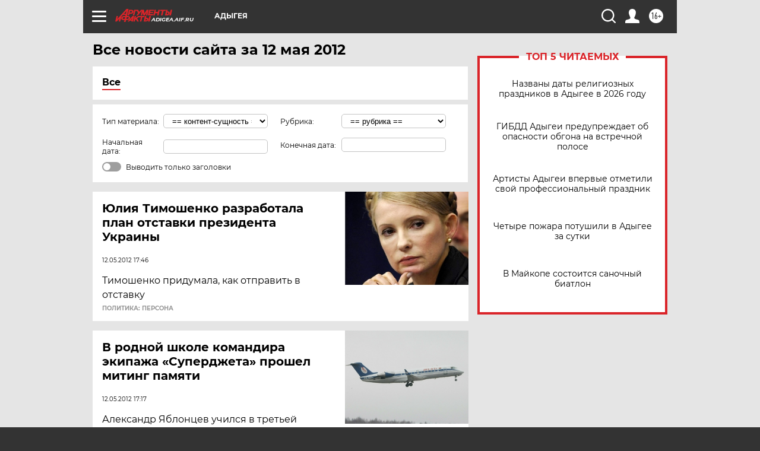

--- FILE ---
content_type: text/html; charset=UTF-8
request_url: https://adigea.aif.ru/all/2012-05-12
body_size: 19029
content:
<!DOCTYPE html>
<!--[if IE 8]><html class="ie8"> <![endif]-->
<!--[if gt IE 8]><!--><html lang="ru"> <!--<![endif]-->
<head>
    <!-- created_at 18-01-2026 14:09:11 -->
    <script>
        window.isIndexPage = 0;
        window.isMobileBrowser = 0;
        window.disableSidebarCut = 1;
        window.bannerDebugMode = 0;
    </script>

                
                                    <meta http-equiv="Content-Type" content="text/html; charset=utf-8" >
<meta name="format-detection" content="telephone=no" >
<meta name="viewport" content="width=device-width, user-scalable=no, initial-scale=1.0, maximum-scale=1.0, minimum-scale=1.0" >
<meta http-equiv="X-UA-Compatible" content="IE=edge,chrome=1" >
<meta name="HandheldFriendly" content="true" >
<meta name="format-detection" content="telephone=no" >
<meta name="theme-color" content="#ffffff" >
<meta name="description" content="Самые актуальные и последние новости Майкопа и республики Адыгея за 12 Мая 2012 на сайте Аргументы и Факты. Будьте в курсе главных свежих новостных событий, фото и видео репортажей." >
<meta name="facebook-domain-verification" content="jiqbwww7rrqnwzjkizob7wrpmgmwq3" >
        <title>Все последние новости Майкопа и республики Адыгея за 12 Мая 2012 | Аргументы и Факты</title>    <link rel="shortcut icon" type="image/x-icon" href="/favicon.ico" />
    <link rel="icon" type="image/svg+xml" href="/favicon.svg">
    
    <link rel="preload" href="/redesign2018/fonts/montserrat-v15-latin-ext_latin_cyrillic-ext_cyrillic-regular.woff2" as="font" type="font/woff2" crossorigin>
    <link rel="preload" href="/redesign2018/fonts/montserrat-v15-latin-ext_latin_cyrillic-ext_cyrillic-italic.woff2" as="font" type="font/woff2" crossorigin>
    <link rel="preload" href="/redesign2018/fonts/montserrat-v15-latin-ext_latin_cyrillic-ext_cyrillic-700.woff2" as="font" type="font/woff2" crossorigin>
    <link rel="preload" href="/redesign2018/fonts/montserrat-v15-latin-ext_latin_cyrillic-ext_cyrillic-700italic.woff2" as="font" type="font/woff2" crossorigin>
    <link rel="preload" href="/redesign2018/fonts/montserrat-v15-latin-ext_latin_cyrillic-ext_cyrillic-800.woff2" as="font" type="font/woff2" crossorigin>
    <link href="https://adigea.aif.ru/all/2012-05-12" rel="canonical" >
<link href="https://adigea.aif.ru/redesign2018/css/style.css?6c0" media="all" rel="stylesheet" type="text/css" >
<link href="https://adigea.aif.ru/img/icon/apple_touch_icon_57x57.png?6c0" rel="apple-touch-icon" sizes="57x57" >
<link href="https://adigea.aif.ru/img/icon/apple_touch_icon_114x114.png?6c0" rel="apple-touch-icon" sizes="114x114" >
<link href="https://adigea.aif.ru/img/icon/apple_touch_icon_72x72.png?6c0" rel="apple-touch-icon" sizes="72x72" >
<link href="https://adigea.aif.ru/img/icon/apple_touch_icon_144x144.png?6c0" rel="apple-touch-icon" sizes="144x144" >
<link href="https://adigea.aif.ru/img/icon/apple-touch-icon.png?6c0" rel="apple-touch-icon" sizes="180x180" >
<link href="https://adigea.aif.ru/img/icon/favicon-32x32.png?6c0" rel="icon" type="image/png" sizes="32x32" >
<link href="https://adigea.aif.ru/img/icon/favicon-16x16.png?6c0" rel="icon" type="image/png" sizes="16x16" >
<link href="https://adigea.aif.ru/img/manifest.json?6c0" rel="manifest" >
<link href="https://adigea.aif.ru/img/safari-pinned-tab.svg?6c0" rel="mask-icon" color="#d55b5b" >
<link href="https://adigea.aif.ru/resources/front/vendor/jquery-ui/jquery-ui.css?6c0" media="" rel="stylesheet" type="text/css" >
<link href="https://ads.betweendigital.com" rel="preconnect" crossorigin="" >
        <script type="text/javascript">
    //<!--
    var isRedesignPage = true;    //-->
</script>
<script type="text/javascript" src="https://adigea.aif.ru/js/output/jquery.min.js?6c0"></script>
<script type="text/javascript" src="https://adigea.aif.ru/js/output/header_scripts.js?6c0"></script>
<script type="text/javascript">
    //<!--
    var _sf_startpt=(new Date()).getTime()    //-->
</script>
<script type="text/javascript" src="https://adigea.aif.ru/resources/front/vendor/jquery-ui/jquery-ui.min.js?6c0"></script>
<script type="text/javascript" src="https://adigea.aif.ru/resources/front/vendor/jquery-ui/i18n/jquery.ui.datepicker-ru.js?6c0"></script>
<script type="text/javascript" src="https://yastatic.net/s3/passport-sdk/autofill/v1/sdk-suggest-with-polyfills-latest.js?6c0"></script>
<script type="text/javascript">
    //<!--
    window.YandexAuthParams = {"oauthQueryParams":{"client_id":"b104434ccf5a4638bdfe8a9101264f3c","response_type":"code","redirect_uri":"https:\/\/aif.ru\/oauth\/yandex\/callback"},"tokenPageOrigin":"https:\/\/aif.ru"};    //-->
</script>
<script type="text/javascript">
    //<!--
    function AdFox_getWindowSize() {
    var winWidth,winHeight;
	if( typeof( window.innerWidth ) == 'number' ) {
		//Non-IE
		winWidth = window.innerWidth;
		winHeight = window.innerHeight;
	} else if( document.documentElement && ( document.documentElement.clientWidth || document.documentElement.clientHeight ) ) {
		//IE 6+ in 'standards compliant mode'
		winWidth = document.documentElement.clientWidth;
		winHeight = document.documentElement.clientHeight;
	} else if( document.body && ( document.body.clientWidth || document.body.clientHeight ) ) {
		//IE 4 compatible
		winWidth = document.body.clientWidth;
		winHeight = document.body.clientHeight;
	}
	return {"width":winWidth, "height":winHeight};
}//END function AdFox_getWindowSize

function AdFox_getElementPosition(elemId){
    var elem;
    
    if (document.getElementById) {
		elem = document.getElementById(elemId);
	}
	else if (document.layers) {
		elem = document.elemId;
	}
	else if (document.all) {
		elem = document.all.elemId;
	}
    var w = elem.offsetWidth;
    var h = elem.offsetHeight;	
    var l = 0;
    var t = 0;
	
    while (elem)
    {
        l += elem.offsetLeft;
        t += elem.offsetTop;
        elem = elem.offsetParent;
    }

    return {"left":l, "top":t, "width":w, "height":h};
} //END function AdFox_getElementPosition

function AdFox_getBodyScrollTop(){
	return self.pageYOffset || (document.documentElement && document.documentElement.scrollTop) || (document.body && document.body.scrollTop);
} //END function AdFox_getBodyScrollTop

function AdFox_getBodyScrollLeft(){
	return self.pageXOffset || (document.documentElement && document.documentElement.scrollLeft) || (document.body && document.body.scrollLeft);
}//END function AdFox_getBodyScrollLeft

function AdFox_Scroll(elemId,elemSrc){
   var winPos = AdFox_getWindowSize();
   var winWidth = winPos.width;
   var winHeight = winPos.height;
   var scrollY = AdFox_getBodyScrollTop();
   var scrollX =  AdFox_getBodyScrollLeft();
   var divId = 'AdFox_banner_'+elemId;
   var ltwhPos = AdFox_getElementPosition(divId);
   var lPos = ltwhPos.left;
   var tPos = ltwhPos.top;

   if(scrollY+winHeight+5 >= tPos && scrollX+winWidth+5 >= lPos){
      AdFox_getCodeScript(1,elemId,elemSrc);
	  }else{
	     setTimeout('AdFox_Scroll('+elemId+',"'+elemSrc+'");',100);
	  }
}//End function AdFox_Scroll    //-->
</script>
<script type="text/javascript">
    //<!--
    function AdFox_SetLayerVis(spritename,state){
   document.getElementById(spritename).style.visibility=state;
}

function AdFox_Open(AF_id){
   AdFox_SetLayerVis('AdFox_DivBaseFlash_'+AF_id, "hidden");
   AdFox_SetLayerVis('AdFox_DivOverFlash_'+AF_id, "visible");
}

function AdFox_Close(AF_id){
   AdFox_SetLayerVis('AdFox_DivOverFlash_'+AF_id, "hidden");
   AdFox_SetLayerVis('AdFox_DivBaseFlash_'+AF_id, "visible");
}

function AdFox_getCodeScript(AF_n,AF_id,AF_src){
   var AF_doc;
   if(AF_n<10){
      try{
	     if(document.all && !window.opera){
		    AF_doc = window.frames['AdFox_iframe_'+AF_id].document;
			}else if(document.getElementById){
			         AF_doc = document.getElementById('AdFox_iframe_'+AF_id).contentDocument;
					 }
		 }catch(e){}
    if(AF_doc){
	   AF_doc.write('<scr'+'ipt type="text/javascript" src="'+AF_src+'"><\/scr'+'ipt>');
	   }else{
	      setTimeout('AdFox_getCodeScript('+(++AF_n)+','+AF_id+',"'+AF_src+'");', 100);
		  }
		  }
}

function adfoxSdvigContent(banID, flashWidth, flashHeight){
	var obj = document.getElementById('adfoxBanner'+banID).style;
	if (flashWidth == '100%') obj.width = flashWidth;
	    else obj.width = flashWidth + "px";
	if (flashHeight == '100%') obj.height = flashHeight;
	    else obj.height = flashHeight + "px";
}

function adfoxVisibilityFlash(banName, flashWidth, flashHeight){
    	var obj = document.getElementById(banName).style;
	if (flashWidth == '100%') obj.width = flashWidth;
	    else obj.width = flashWidth + "px";
	if (flashHeight == '100%') obj.height = flashHeight;
	    else obj.height = flashHeight + "px";
}

function adfoxStart(banID, FirShowFlNum, constVisFlashFir, sdvigContent, flash1Width, flash1Height, flash2Width, flash2Height){
	if (FirShowFlNum == 1) adfoxVisibilityFlash('adfoxFlash1'+banID, flash1Width, flash1Height);
	    else if (FirShowFlNum == 2) {
		    adfoxVisibilityFlash('adfoxFlash2'+banID, flash2Width, flash2Height);
	        if (constVisFlashFir == 'yes') adfoxVisibilityFlash('adfoxFlash1'+banID, flash1Width, flash1Height);
		    if (sdvigContent == 'yes') adfoxSdvigContent(banID, flash2Width, flash2Height);
		        else adfoxSdvigContent(banID, flash1Width, flash1Height);
	}
}

function adfoxOpen(banID, constVisFlashFir, sdvigContent, flash2Width, flash2Height){
	var aEventOpenClose = new Image();
	var obj = document.getElementById("aEventOpen"+banID);
	if (obj) aEventOpenClose.src =  obj.title+'&rand='+Math.random()*1000000+'&prb='+Math.random()*1000000;
	adfoxVisibilityFlash('adfoxFlash2'+banID, flash2Width, flash2Height);
	if (constVisFlashFir != 'yes') adfoxVisibilityFlash('adfoxFlash1'+banID, 1, 1);
	if (sdvigContent == 'yes') adfoxSdvigContent(banID, flash2Width, flash2Height);
}


function adfoxClose(banID, constVisFlashFir, sdvigContent, flash1Width, flash1Height){
	var aEventOpenClose = new Image();
	var obj = document.getElementById("aEventClose"+banID);
	if (obj) aEventOpenClose.src =  obj.title+'&rand='+Math.random()*1000000+'&prb='+Math.random()*1000000;
	adfoxVisibilityFlash('adfoxFlash2'+banID, 1, 1);
	if (constVisFlashFir != 'yes') adfoxVisibilityFlash('adfoxFlash1'+banID, flash1Width, flash1Height);
	if (sdvigContent == 'yes') adfoxSdvigContent(banID, flash1Width, flash1Height);
}    //-->
</script>
<script type="text/javascript" async="true" src="https://yandex.ru/ads/system/header-bidding.js?6c0"></script>
<script type="text/javascript" src="https://ad.mail.ru/static/sync-loader.js?6c0"></script>
<script type="text/javascript" async="true" src="https://cdn.skcrtxr.com/roxot-wrapper/js/roxot-manager.js?pid=42c21743-edce-4460-a03e-02dbaef8f162"></script>
<script type="text/javascript" src="https://cdn-rtb.sape.ru/js/uids.js?6c0"></script>
<script type="text/javascript">
    //<!--
        var adfoxBiddersMap = {
    "betweenDigital": "816043",
 "mediasniper": "2218745",
    "myTarget": "810102",
 "buzzoola": "1096246",
 "adfox_roden-media": "3373170",
    "videonow": "2966090", 
 "adfox_adsmart": "1463295",
  "Gnezdo": "3123512",
    "roxot": "3196121",
 "astralab": "2486209",
  "getintent": "3186204",
 "sape": "2758269",
 "adwile": "2733112",
 "hybrid": "2809332"
};
var syncid = window.rb_sync.id;
	  var biddersCpmAdjustmentMap = {
      'adfox_adsmart': 0.6,
	  'Gnezdo': 0.8,
	  'adwile': 0.8
  };

if (window.innerWidth >= 1024) {
var adUnits = [{
        "code": "adfox_153825256063495017",
  "sizes": [[300, 600], [240,400]],
        "bids": [{
                "bidder": "betweenDigital",
                "params": {
                    "placementId": "3235886"
                }
            },{
                "bidder": "myTarget",
                "params": {
                    "placementId": "555209",
"sendTargetRef": "true",
"additional": {
"fpid": syncid
}			
                }
            },{
                "bidder": "hybrid",
                "params": {
                    "placementId": "6582bbf77bc72f59c8b22f65"
                }
            },{
                "bidder": "buzzoola",
                "params": {
                    "placementId": "1252803"
                }
            },{
                "bidder": "videonow",
                "params": {
                    "placementId": "8503533"
                }
            },{
                    "bidder": "adfox_adsmart",
                    "params": {
						p1: 'cqguf',
						p2: 'hhro'
					}
            },{
                    "bidder": "roxot",
                    "params": {
						placementId: '2027d57b-1cff-4693-9a3c-7fe57b3bcd1f',
						sendTargetRef: true
					}
            },{
                    "bidder": "mediasniper",
                    "params": {
						"placementId": "4417"
					}
            },{
                    "bidder": "Gnezdo",
                    "params": {
						"placementId": "354318"
					}
            },{
                    "bidder": "getintent",
                    "params": {
						"placementId": "215_V_aif.ru_D_Top_300x600"
					}
            },{
                    "bidder": "adfox_roden-media",
                    "params": {
						p1: "dilmj",
						p2: "emwl"
					}
            },{
                    "bidder": "astralab",
                    "params": {
						"placementId": "642ad3a28528b410c4990932"
					}
            }
        ]
    },{
        "code": "adfox_150719646019463024",
		"sizes": [[640,480], [640,360]],
        "bids": [{
                "bidder": "adfox_adsmart",
                    "params": {
						p1: 'cmqsb',
						p2: 'ul'
					}
            },{
                "bidder": "sape",
                "params": {
                    "placementId": "872427",
					additional: {
                       sapeFpUids: window.sapeRrbFpUids || []
                   }				
                }
            },{
                "bidder": "roxot",
                "params": {
                    placementId: '2b61dd56-9c9f-4c45-a5f5-98dd5234b8a1',
					sendTargetRef: true
                }
            },{
                "bidder": "getintent",
                "params": {
                    "placementId": "215_V_aif.ru_D_AfterArticle_640х480"
                }
            }
        ]
    },{
        "code": "adfox_149010055036832877",
		"sizes": [[970,250]],
		"bids": [{
                    "bidder": "adfox_roden-media",
                    "params": {
						p1: 'dilmi',
						p2: 'hfln'
					}
            },{
                    "bidder": "buzzoola",
                    "params": {
						"placementId": "1252804"
					}
            },{
                    "bidder": "getintent",
                    "params": {
						"placementId": "215_V_aif.ru_D_Billboard_970x250"
					}
            },{
                "bidder": "astralab",
                "params": {
                    "placementId": "67bf071f4e6965fa7b30fea3"
                }
            },{
                    "bidder": "hybrid",
                    "params": {
						"placementId": "6582bbf77bc72f59c8b22f66"
					}
            },{
                    "bidder": "myTarget",
                    "params": {
						"placementId": "1462991",
"sendTargetRef": "true",
"additional": {
"fpid": syncid
}			
					}
            }			           
        ]        
    },{
        "code": "adfox_149874332414246474",
		"sizes": [[640,360], [300,250], [640,480]],
		"codeType": "combo",
		"bids": [{
                "bidder": "mediasniper",
                "params": {
                    "placementId": "4419"
                }
            },{
                "bidder": "buzzoola",
                "params": {
                    "placementId": "1220692"
                }
            },{
                "bidder": "astralab",
                "params": {
                    "placementId": "66fd25eab13381b469ae4b39"
                }
            },
			{
                    "bidder": "betweenDigital",
                    "params": {
						"placementId": "4502825"
					}
            }
			           
        ]        
    },{
        "code": "adfox_149848658878716687",
		"sizes": [[300,600], [240,400]],
        "bids": [{
                "bidder": "betweenDigital",
                "params": {
                    "placementId": "3377360"
                }
            },{
                "bidder": "roxot",
                "params": {
                    placementId: 'fdaba944-bdaa-4c63-9dd3-af12fc6afbf8',
					sendTargetRef: true
                }
            },{
                "bidder": "sape",
                "params": {
                    "placementId": "872425",
					additional: {
                       sapeFpUids: window.sapeRrbFpUids || []
                   }
                }
            },{
                "bidder": "adwile",
                "params": {
                    "placementId": "27990"
                }
            }
        ]        
    }
],
	syncPixels = [{
    bidder: 'hybrid',
    pixels: [
    "https://www.tns-counter.ru/V13a****idsh_ad/ru/CP1251/tmsec=idsh_dis/",
    "https://www.tns-counter.ru/V13a****idsh_vid/ru/CP1251/tmsec=idsh_aifru-hbrdis/",
    "https://mc.yandex.ru/watch/66716692?page-url=aifru%3Futm_source=dis_hybrid_default%26utm_medium=%26utm_campaign=%26utm_content=%26utm_term=&page-ref="+window.location.href
]
  }
  ];
} else if (window.innerWidth < 1024) {
var adUnits = [{
        "code": "adfox_14987283079885683",
		"sizes": [[300,250], [300,240]],
        "bids": [{
                "bidder": "betweenDigital",
                "params": {
                    "placementId": "2492448"
                }
            },{
                "bidder": "myTarget",
                "params": {
                    "placementId": "226830",
"sendTargetRef": "true",
"additional": {
"fpid": syncid
}			
                }
            },{
                "bidder": "hybrid",
                "params": {
                    "placementId": "6582bbf77bc72f59c8b22f64"
                }
            },{
                "bidder": "mediasniper",
                "params": {
                    "placementId": "4418"
                }
            },{
                "bidder": "buzzoola",
                "params": {
                    "placementId": "563787"
                }
            },{
                "bidder": "roxot",
                "params": {
                    placementId: '20bce8ad-3a5e-435a-964f-47be17e201cf',
					sendTargetRef: true
                }
            },{
                "bidder": "videonow",
                "params": {
                    "placementId": "2577490"
                }
            },{
                "bidder": "adfox_adsmart",
                    "params": {
						p1: 'cqmbg',
						p2: 'ul'
					}
            },{
                    "bidder": "Gnezdo",
                    "params": {
						"placementId": "354316"
					}
            },{
                    "bidder": "getintent",
                    "params": {
						"placementId": "215_V_aif.ru_M_Top_300x250"
					}
            },{
                    "bidder": "adfox_roden-media",
                    "params": {
						p1: "dilmx",
						p2: "hbts"
					}
            },{
                "bidder": "astralab",
                "params": {
                    "placementId": "642ad47d8528b410c4990933"
                }
            }			
        ]        
    },{
        "code": "adfox_153545578261291257",
		"bids": [{
                    "bidder": "sape",
                    "params": {
						"placementId": "872426",
					additional: {
                       sapeFpUids: window.sapeRrbFpUids || []
                   }
					}
            },{
                    "bidder": "roxot",
                    "params": {
						placementId: 'eb2ebb9c-1e7e-4c80-bef7-1e93debf197c',
						sendTargetRef: true
					}
            }
			           
        ]        
    },{
        "code": "adfox_165346609120174064",
		"sizes": [[320,100]],
		"bids": [            
            		{
                    "bidder": "buzzoola",
                    "params": {
						"placementId": "1252806"
					}
            },{
                    "bidder": "getintent",
                    "params": {
						"placementId": "215_V_aif.ru_M_FloorAd_320x100"
					}
            }
			           
        ]        
    },{
        "code": "adfox_155956315896226671",
		"bids": [            
            		{
                    "bidder": "buzzoola",
                    "params": {
						"placementId": "1252805"
					}
            },{
                    "bidder": "sape",
                    "params": {
						"placementId": "887956",
					additional: {
                       sapeFpUids: window.sapeRrbFpUids || []
                   }
					}
            },{
                    "bidder": "myTarget",
                    "params": {
						"placementId": "821424",
"sendTargetRef": "true",
"additional": {
"fpid": syncid
}			
					}
            }
			           
        ]        
    },{
        "code": "adfox_149874332414246474",
		"sizes": [[640,360], [300,250], [640,480]],
		"codeType": "combo",
		"bids": [{
                "bidder": "adfox_roden-media",
                "params": {
					p1: 'dilmk',
					p2: 'hfiu'
				}
            },{
                "bidder": "mediasniper",
                "params": {
                    "placementId": "4419"
                }
            },{
                "bidder": "roxot",
                "params": {
                    placementId: 'ba25b33d-cd61-4c90-8035-ea7d66f011c6',
					sendTargetRef: true
                }
            },{
                "bidder": "adwile",
                "params": {
                    "placementId": "27991"
                }
            },{
                    "bidder": "Gnezdo",
                    "params": {
						"placementId": "354317"
					}
            },{
                    "bidder": "getintent",
                    "params": {
						"placementId": "215_V_aif.ru_M_Comboblock_300x250"
					}
            },{
                    "bidder": "astralab",
                    "params": {
						"placementId": "66fd260fb13381b469ae4b3f"
					}
            },{
                    "bidder": "betweenDigital",
                    "params": {
						"placementId": "4502825"
					}
            }
			]        
    }
],
	syncPixels = [
  {
    bidder: 'hybrid',
    pixels: [
    "https://www.tns-counter.ru/V13a****idsh_ad/ru/CP1251/tmsec=idsh_mob/",
    "https://www.tns-counter.ru/V13a****idsh_vid/ru/CP1251/tmsec=idsh_aifru-hbrmob/",
    "https://mc.yandex.ru/watch/66716692?page-url=aifru%3Futm_source=mob_hybrid_default%26utm_medium=%26utm_campaign=%26utm_content=%26utm_term=&page-ref="+window.location.href
]
  }
  ];
}
var userTimeout = 1500;
window.YaHeaderBiddingSettings = {
    biddersMap: adfoxBiddersMap,
	biddersCpmAdjustmentMap: biddersCpmAdjustmentMap,
    adUnits: adUnits,
    timeout: userTimeout,
    syncPixels: syncPixels	
};    //-->
</script>
<script type="text/javascript">
    //<!--
    window.yaContextCb = window.yaContextCb || []    //-->
</script>
<script type="text/javascript" async="true" src="https://yandex.ru/ads/system/context.js?6c0"></script>
<script type="text/javascript">
    //<!--
    window.EventObserver = {
    observers: {},

    subscribe: function (name, fn) {
        if (!this.observers.hasOwnProperty(name)) {
            this.observers[name] = [];
        }
        this.observers[name].push(fn)
    },
    
    unsubscribe: function (name, fn) {
        if (!this.observers.hasOwnProperty(name)) {
            return;
        }
        this.observers[name] = this.observers[name].filter(function (subscriber) {
            return subscriber !== fn
        })
    },
    
    broadcast: function (name, data) {
        if (!this.observers.hasOwnProperty(name)) {
            return;
        }
        this.observers[name].forEach(function (subscriber) {
            return subscriber(data)
        })
    }
};    //-->
</script>    
    <script>
  var adcm_config ={
    id:1064,
    platformId: 64,
    init: function () {
      window.adcm.call();
    }
  };
</script>
<script src="https://tag.digitaltarget.ru/adcm.js" async></script>    <meta name="google-site-verification" content="U62sDHlgue3osrNGy7cOyUkCYoiceFwcIM0im-6tbbE" /><meta name="zen-verification" content="gxpMNFO5dki3eDbhRvLWYwc21zwM3DoN3hoJTQI8tvnsTkI18i5dyIbQ5farjlH9" />    <link rel="stylesheet" type="text/css" media="print" href="https://adigea.aif.ru/redesign2018/css/print.css?6c0" />
    <base href=""/>
</head><body class="region__adigea ">
<div class="overlay"></div>
<!-- Rating@Mail.ru counter -->
<script type="text/javascript">
var _tmr = window._tmr || (window._tmr = []);
_tmr.push({id: "59428", type: "pageView", start: (new Date()).getTime()});
(function (d, w, id) {
  if (d.getElementById(id)) return;
  var ts = d.createElement("script"); ts.type = "text/javascript"; ts.async = true; ts.id = id;
  ts.src = "https://top-fwz1.mail.ru/js/code.js";
  var f = function () {var s = d.getElementsByTagName("script")[0]; s.parentNode.insertBefore(ts, s);};
  if (w.opera == "[object Opera]") { d.addEventListener("DOMContentLoaded", f, false); } else { f(); }
})(document, window, "topmailru-code");
</script><noscript><div>
<img src="https://top-fwz1.mail.ru/counter?id=59428;js=na" style="border:0;position:absolute;left:-9999px;" alt="Top.Mail.Ru" />
</div></noscript>
<!-- //Rating@Mail.ru counter -->



<div class="container" id="container">
    
        <noindex><div class="adv_content bp__body_first no_lands no_portr adwrapper"><div class="banner_params hide" data-params="{&quot;id&quot;:4921,&quot;num&quot;:1,&quot;place&quot;:&quot;body_first&quot;}"></div>
<!--AdFox START-->
<!--aif_direct-->
<!--Площадка: AIF_fullscreen /  / -->
<!--Тип баннера: FullScreen-->
<!--Расположение: <верх страницы>-->
<div id="adfox_150417328041091508"></div>
<script>     
    window.yaContextCb.push(()=>{
    Ya.adfoxCode.create({
        ownerId: 249933,
        containerId: 'adfox_150417328041091508',
        params: {
            pp: 'g',
            ps: 'cnul',
            p2: 'fptu',
            puid1: ''
        }
    }); 
}); 
</script></div></noindex>
        
        <!--баннер над шапкой--->
                <div class="banner_box">
            <div class="main_banner">
                            </div>
        </div>
                <!--//баннер  над шапкой--->

    <script>
	currentUser = new User();
</script>

<header class="header">
    <div class="count_box_nodisplay">
    <div class="couter_block"><!--LiveInternet counter-->
<script type="text/javascript"><!--
document.write("<img src='https://counter.yadro.ru//hit;AIF?r"+escape(document.referrer)+((typeof(screen)=="undefined")?"":";s"+screen.width+"*"+screen.height+"*"+(screen.colorDepth?screen.colorDepth:screen.pixelDepth))+";u"+escape(document.URL)+";h"+escape(document.title.substring(0,80))+";"+Math.random()+"' width=1 height=1 alt=''>");
//--></script><!--/LiveInternet--></div></div>    <div class="topline">
    <a href="#" class="burger openCloser">
        <div class="burger__wrapper">
            <span class="burger__line"></span>
            <span class="burger__line"></span>
            <span class="burger__line"></span>
        </div>
    </a>

    
    <a href="/" class="logo_box">
                <img width="96" height="22" src="https://adigea.aif.ru/redesign2018/img/logo.svg?6c0" alt="Аргументы и Факты">
        <div class="region_url">
            adigea.aif.ru        </div>
            </a>
    <div itemscope itemtype="http://schema.org/Organization" class="schema_org">
        <img itemprop="logo" src="https://adigea.aif.ru/redesign2018/img/logo.svg?6c0" />
        <a itemprop="url" href="/"></a>
        <meta itemprop="name" content="АО «Аргументы и Факты»" />
        <div itemprop="address" itemscope itemtype="http://schema.org/PostalAddress">
            <meta itemprop="postalCode" content="101000" />
            <meta itemprop="addressLocality" content="Москва" />
            <meta itemprop="streetAddress" content="ул. Мясницкая, д. 42"/>
            <meta itemprop="addressCountry" content="RU"/>
            <a itemprop="telephone" href="tel:+74956465757">+7 (495) 646 57 57</a>
        </div>
    </div>
    <div class="age16 age16_topline">16+</div>
    <a href="#" class="region regionOpenCloser">
        <img width="19" height="25" src="https://adigea.aif.ru/redesign2018/img/location.svg?6c0"><span>Адыгея</span>
    </a>
    <div class="topline__slot">
             </div>

    <!--a class="topline__hashtag" href="https://aif.ru/health/coronavirus/?utm_medium=header&utm_content=covid&utm_source=aif">#остаемсядома</a-->
    <div class="auth_user_status_js">
        <a href="#" class="user auth_link_login_js auth_open_js"><img width="24" height="24" src="https://adigea.aif.ru/redesign2018/img/user_ico.svg?6c0"></a>
        <a href="/profile" class="user auth_link_profile_js" style="display: none"><img width="24" height="24" src="https://adigea.aif.ru/redesign2018/img/user_ico.svg?6c0"></a>
    </div>
    <div class="search_box">
        <a href="#" class="search_ico searchOpener">
            <img width="24" height="24" src="https://adigea.aif.ru/redesign2018/img/search_ico.svg?6c0">
        </a>
        <div class="search_input">
            <form action="/search" id="search_form1">
                <input type="text" name="text" maxlength="50"/>
            </form>
        </div>
    </div>
</div>

<div class="fixed_menu topline">
    <div class="cont_center">
        <a href="#" class="burger openCloser">
            <div class="burger__wrapper">
                <span class="burger__line"></span>
                <span class="burger__line"></span>
                <span class="burger__line"></span>
            </div>
        </a>
        <a href="/" class="logo_box">
                        <img width="96" height="22" src="https://adigea.aif.ru/redesign2018/img/logo.svg?6c0" alt="Аргументы и Факты">
            <div class="region_url">
                adigea.aif.ru            </div>
                    </a>
        <div class="age16 age16_topline">16+</div>
        <a href="/" class="region regionOpenCloser">
            <img width="19" height="25" src="https://adigea.aif.ru/redesign2018/img/location.svg?6c0">
            <span>Адыгея</span>
        </a>
        <div class="topline__slot">
                    </div>

        <!--a class="topline__hashtag" href="https://aif.ru/health/coronavirus/?utm_medium=header&utm_content=covid&utm_source=aif">#остаемсядома</a-->
        <div class="auth_user_status_js">
            <a href="#" class="user auth_link_login_js auth_open_js"><img width="24" height="24" src="https://adigea.aif.ru/redesign2018/img/user_ico.svg?6c0"></a>
            <a href="/profile" class="user auth_link_profile_js" style="display: none"><img width="24" height="24" src="https://adigea.aif.ru/redesign2018/img/user_ico.svg?6c0"></a>
        </div>
        <div class="search_box">
            <a href="#" class="search_ico searchOpener">
                <img width="24" height="24" src="https://adigea.aif.ru/redesign2018/img/search_ico.svg?6c0">
            </a>
            <div class="search_input">
                <form action="/search">
                    <input type="text" name="text" maxlength="50" >
                </form>
            </div>
        </div>
    </div>
</div>    <div class="regions_box">
    <nav class="cont_center">
        <ul class="regions">
            <li><a href="https://aif.ru?from_menu=1">ФЕДЕРАЛЬНЫЙ</a></li>
            <li><a href="https://spb.aif.ru">САНКТ-ПЕТЕРБУРГ</a></li>

            
                                    <li><a href="https://adigea.aif.ru">Адыгея</a></li>
                
            
                                    <li><a href="https://arh.aif.ru">Архангельск</a></li>
                
            
                
            
                
            
                                    <li><a href="https://astrakhan.aif.ru">Астрахань</a></li>
                
            
                                    <li><a href="https://altai.aif.ru">Барнаул</a></li>
                
            
                                    <li><a href="https://aif.by">Беларусь</a></li>
                
            
                                    <li><a href="https://bel.aif.ru">Белгород</a></li>
                
            
                
            
                                    <li><a href="https://bryansk.aif.ru">Брянск</a></li>
                
            
                                    <li><a href="https://bur.aif.ru">Бурятия</a></li>
                
            
                                    <li><a href="https://vl.aif.ru">Владивосток</a></li>
                
            
                                    <li><a href="https://vlad.aif.ru">Владимир</a></li>
                
            
                                    <li><a href="https://vlg.aif.ru">Волгоград</a></li>
                
            
                                    <li><a href="https://vologda.aif.ru">Вологда</a></li>
                
            
                                    <li><a href="https://vrn.aif.ru">Воронеж</a></li>
                
            
                
            
                                    <li><a href="https://dag.aif.ru">Дагестан</a></li>
                
            
                
            
                                    <li><a href="https://ivanovo.aif.ru">Иваново</a></li>
                
            
                                    <li><a href="https://irk.aif.ru">Иркутск</a></li>
                
            
                                    <li><a href="https://kazan.aif.ru">Казань</a></li>
                
            
                                    <li><a href="https://kzaif.kz">Казахстан</a></li>
                
            
                
            
                                    <li><a href="https://klg.aif.ru">Калининград</a></li>
                
            
                
            
                                    <li><a href="https://kaluga.aif.ru">Калуга</a></li>
                
            
                                    <li><a href="https://kamchatka.aif.ru">Камчатка</a></li>
                
            
                
            
                                    <li><a href="https://karel.aif.ru">Карелия</a></li>
                
            
                                    <li><a href="https://kirov.aif.ru">Киров</a></li>
                
            
                                    <li><a href="https://komi.aif.ru">Коми</a></li>
                
            
                                    <li><a href="https://kostroma.aif.ru">Кострома</a></li>
                
            
                                    <li><a href="https://kuban.aif.ru">Краснодар</a></li>
                
            
                                    <li><a href="https://krsk.aif.ru">Красноярск</a></li>
                
            
                                    <li><a href="https://krym.aif.ru">Крым</a></li>
                
            
                                    <li><a href="https://kuzbass.aif.ru">Кузбасс</a></li>
                
            
                
            
                
            
                                    <li><a href="https://aif.kg">Кыргызстан</a></li>
                
            
                                    <li><a href="https://mar.aif.ru">Марий Эл</a></li>
                
            
                                    <li><a href="https://saransk.aif.ru">Мордовия</a></li>
                
            
                                    <li><a href="https://murmansk.aif.ru">Мурманск</a></li>
                
            
                
            
                                    <li><a href="https://nn.aif.ru">Нижний Новгород</a></li>
                
            
                                    <li><a href="https://nsk.aif.ru">Новосибирск</a></li>
                
            
                
            
                                    <li><a href="https://omsk.aif.ru">Омск</a></li>
                
            
                                    <li><a href="https://oren.aif.ru">Оренбург</a></li>
                
            
                                    <li><a href="https://penza.aif.ru">Пенза</a></li>
                
            
                                    <li><a href="https://perm.aif.ru">Пермь</a></li>
                
            
                                    <li><a href="https://pskov.aif.ru">Псков</a></li>
                
            
                                    <li><a href="https://rostov.aif.ru">Ростов-на-Дону</a></li>
                
            
                                    <li><a href="https://rzn.aif.ru">Рязань</a></li>
                
            
                                    <li><a href="https://samara.aif.ru">Самара</a></li>
                
            
                
            
                                    <li><a href="https://saratov.aif.ru">Саратов</a></li>
                
            
                                    <li><a href="https://sakhalin.aif.ru">Сахалин</a></li>
                
            
                
            
                                    <li><a href="https://smol.aif.ru">Смоленск</a></li>
                
            
                
            
                                    <li><a href="https://stav.aif.ru">Ставрополь</a></li>
                
            
                
            
                                    <li><a href="https://tver.aif.ru">Тверь</a></li>
                
            
                                    <li><a href="https://tlt.aif.ru">Тольятти</a></li>
                
            
                                    <li><a href="https://tomsk.aif.ru">Томск</a></li>
                
            
                                    <li><a href="https://tula.aif.ru">Тула</a></li>
                
            
                                    <li><a href="https://tmn.aif.ru">Тюмень</a></li>
                
            
                                    <li><a href="https://udm.aif.ru">Удмуртия</a></li>
                
            
                
            
                                    <li><a href="https://ul.aif.ru">Ульяновск</a></li>
                
            
                                    <li><a href="https://ural.aif.ru">Урал</a></li>
                
            
                                    <li><a href="https://ufa.aif.ru">Уфа</a></li>
                
            
                
            
                
            
                                    <li><a href="https://hab.aif.ru">Хабаровск</a></li>
                
            
                
            
                                    <li><a href="https://chv.aif.ru">Чебоксары</a></li>
                
            
                                    <li><a href="https://chel.aif.ru">Челябинск</a></li>
                
            
                                    <li><a href="https://chr.aif.ru">Черноземье</a></li>
                
            
                                    <li><a href="https://chita.aif.ru">Чита</a></li>
                
            
                                    <li><a href="https://ugra.aif.ru">Югра</a></li>
                
            
                                    <li><a href="https://yakutia.aif.ru">Якутия</a></li>
                
            
                                    <li><a href="https://yamal.aif.ru">Ямал</a></li>
                
            
                                    <li><a href="https://yar.aif.ru">Ярославль</a></li>
                
                    </ul>
    </nav>
</div>    <div class="top_menu_box">
    <div class="cont_center">
        <nav class="top_menu main_menu_wrapper_js">
                            <ul class="main_menu main_menu_js" id="rubrics">
                                    <li  class="menuItem top_level_item_js">

        <a  href="https://adigea.aif.ru/news" title="НОВОСТИ" id="custommenu-10250">НОВОСТИ</a>
    
    </li>                                                <li  class="menuItem top_level_item_js">

        <span  title="Спецпроекты">Спецпроекты</span>
    
            <div class="subrubrics_box submenu_js">
            <ul>
                                                            <li  class="menuItem">

        <a  href="http://dobroe.aif.ru/" title="«АИФ. ДОБРОЕ СЕРДЦЕ»" id="custommenu-6437">«АИФ. ДОБРОЕ СЕРДЦЕ»</a>
    
    </li>                                                                                <li  class="menuItem">

        <a  href="http://100facts.aif.ru/" title="«100 фактов об искусстве»" id="custommenu-7860">«100 фактов об искусстве»</a>
    
    </li>                                                                                <li  class="menuItem">

        <a  href="http://yeltsin.aif.ru/" title="Я УСТАЛ, Я УХОЖУ" id="custommenu-7729">Я УСТАЛ, Я УХОЖУ</a>
    
    </li>                                                                                <li  class="menuItem">

        <a  href="https://aif.ru/special" title="Все спецпроекты" id="custommenu-10252">Все спецпроекты</a>
    
    </li>                                                </ul>
        </div>
    </li>                                                <li  data-rubric_id="232" class="menuItem top_level_item_js">

        <a  href="/politic" title="ПОЛИТИКА" id="custommenu-4427">ПОЛИТИКА</a>
    
            <div class="subrubrics_box submenu_js">
            <ul>
                                                            <li  data-rubric_id="233" class="menuItem">

        <a  href="/politic/details" title="Подробности" id="custommenu-4433">Подробности</a>
    
    </li>                                                </ul>
        </div>
    </li>                                                <li  data-rubric_id="231" class="menuItem top_level_item_js">

        <a  href="/society" title="ОБЩЕСТВО" id="custommenu-4426">ОБЩЕСТВО</a>
    
            <div class="subrubrics_box submenu_js">
            <ul>
                                                            <li  data-rubric_id="3008" class="menuItem">

        <a  href="/society/education" title="Образование" id="custommenu-6190">Образование</a>
    
    </li>                                                                                <li  data-rubric_id="3463" class="menuItem">

        <a  href="/society/housing" title="ЖКХ" id="custommenu-6191">ЖКХ</a>
    
    </li>                                                                                <li  data-rubric_id="3328" class="menuItem">

        <a  href="/society/holiday" title="Праздник" id="custommenu-6192">Праздник</a>
    
    </li>                                                </ul>
        </div>
    </li>                                                <li  data-rubric_id="260" class="menuItem top_level_item_js">

        <a  href="/incidents" title="ПРОИСШЕСТВИЯ" id="custommenu-6799">ПРОИСШЕСТВИЯ</a>
    
            <div class="subrubrics_box submenu_js">
            <ul>
                                                            <li  data-rubric_id="261" class="menuItem">

        <a  href="/incidents/details" title="События" id="custommenu-6800">События</a>
    
    </li>                                                                                <li  data-rubric_id="3012" class="menuItem">

        <a  href="/incidents/dtp" title="ДТП" id="custommenu-6802">ДТП</a>
    
    </li>                                                </ul>
        </div>
    </li>                                                <li  data-rubric_id="234" class="menuItem top_level_item_js">

        <a  href="/culture" title="КУЛЬТУРА" id="custommenu-4428">КУЛЬТУРА</a>
    
            <div class="subrubrics_box submenu_js">
            <ul>
                                                            <li  data-rubric_id="255" class="menuItem">

        <a  href="/culture/details" title="Подробности" id="custommenu-4437">Подробности</a>
    
    </li>                                                </ul>
        </div>
    </li>                                                <li  data-rubric_id="239" class="menuItem top_level_item_js">

        <a  href="/sport" title="СПОРТ" id="custommenu-4430">СПОРТ</a>
    
            <div class="subrubrics_box submenu_js">
            <ul>
                                                            <li  data-rubric_id="240" class="menuItem">

        <a  href="/sport/persona" title="Персона" id="custommenu-4439">Персона</a>
    
    </li>                                                                                <li  data-rubric_id="244" class="menuItem">

        <a  href="/sport/details" title="Подробности" id="custommenu-4440">Подробности</a>
    
    </li>                                                </ul>
        </div>
    </li>                                                <li  data-rubric_id="238" class="menuItem top_level_item_js">

        <a  href="/health" title="ЗДОРОВЬЕ" id="custommenu-4429">ЗДОРОВЬЕ</a>
    
            <div class="subrubrics_box submenu_js">
            <ul>
                                                            <li  data-rubric_id="254" class="menuItem">

        <a  href="/health/details" title="Подробности" id="custommenu-4438">Подробности</a>
    
    </li>                                                </ul>
        </div>
    </li>                                                <li  data-rubric_id="3067" class="menuItem top_level_item_js">

        <a  href="/infographic" title="ИНФОГРАФИКА" id="custommenu-5687">ИНФОГРАФИКА</a>
    
    </li>                                                <li  data-rubric_id="281" class="menuItem top_level_item_js">

        <a  href="/adig" title="АДЫГЭ ДУНАЙ" id="custommenu-6923">АДЫГЭ ДУНАЙ</a>
    
    </li>                                                <li  data-rubric_id="4248" class="menuItem top_level_item_js">

        <a  href="/ny" title="НОВЫЙ ГОД" id="custommenu-9200">НОВЫЙ ГОД</a>
    
    </li>                                            </ul>

            <ul id="projects" class="specprojects static_submenu_js"></ul>
            <div class="right_box">
                <div class="fresh_number">
    <h3>Свежий номер</h3>
    <a href="/gazeta/number/59146" class="number_box">
                    <img loading="lazy" src="https://aif-s3.aif.ru/images/044/456/418c0caaac631dfde71b4a39ae4d9c00.webp" width="91" height="120">
                <div class="text">
            № «АиФ-Адыгея» № 52. 24/12/2025 <br />         </div>
    </a>
</div>
<div class="links_box">
    <a href="/gazeta">Издания</a>
</div>
                <div class="sharings_box">
    <span>АиФ в социальных сетях</span>
    <ul class="soc">
                <li>
        <a href="https://vk.com/aif_ru" rel="nofollow" target="_blank">
            <img src="https://aif.ru/redesign2018/img/sharings/vk.svg">
        </a>
    </li>
            <li>
            <a class="rss_button_black" href="/rss/all.php" target="_blank">
                <img src="https://adigea.aif.ru/redesign2018/img/sharings/waflya.svg?6c0" />
            </a>
        </li>
                <li>
        <a href="https://itunes.apple.com/ru/app/argumenty-i-fakty/id333210003?mt=8" rel="nofollow" target="_blank">
            <img src="https://aif.ru/redesign2018/img/sharings/apple.svg">
        </a>
    </li>
        <li>
        <a href="https://play.google.com/store/apps/details?id=ru.mobifactor.aifnews" rel="nofollow" target="_blank">
            <img src="https://aif.ru/redesign2018/img/sharings/androd.svg">
        </a>
    </li>
    </ul>
</div>
            </div>
        </nav>
    </div>
</div></header>            	<div class="content_containers_wrapper_js">
        <div class="content_body  content_container_js">
            <div class="content">
                                <script type="text/javascript">
    $(document).ready(function () {
        $('.all_content_list_js').allContentList({url: '/all/2012-05-12'});
    });
</script>
<div class="all_content_list_js">
<div class="title_box">
    <h2>Все новости сайта за 12 мая 2012</h2>
</div>
<div class="switcher">
    <ul>
        <li class="active" >
            <a href="/all">Все</a>
        </li>
    </ul>
</div>
<div class="tags_form">
    <form id="all_data" action="" method="POST">
        <div class="input_box">
            <label for="material_type">Тип материала:</label>
            <select name="item_type" id="item_type">
    <option value="0">== контент-сущность ==</option>
    <option value="1">статья</option>
    <option value="2">новость</option>
    <option value="3">вопрос-ответ</option>
    <option value="6">сюжет</option>
    <option value="7">онлайн</option>
    <option value="14">мнение</option>
    <option value="19">фотогалерея</option>
    <option value="16">досье</option>
    <option value="17">рецепт</option>
    <option value="46">тесты</option>
</select>        </div>
        <div class="input_box">
            <label for="rubric">Рубрика:</label>
            <select name="rubric_id" id="rubric_id">
    <option value="no">== рубрика ==</option>
    <option value="235">АВТО</option>
    <option value="251">АВТО - АВТО: Транспорт</option>
    <option value="281">АДЫГЭ ДУНАЙ</option>
    <option value="282">АДЫГЭ ДУНАЙ - АДЫГЭ ДУНАЙ</option>
    <option value="283">ВАШИ ОБЪЯВЛЕНИЯ</option>
    <option value="284">ВАШИ ОБЪЯВЛЕНИЯ - ВАШИ ОБЪЯВЛЕНИЯ: Подробности</option>
    <option value="3025">ВОПРОС-ОТВЕТ</option>
    <option value="4754">ВОПРОС-ОТВЕТ - Каталог</option>
    <option value="262">ДАЧА</option>
    <option value="263">ДАЧА - ДАЧА: Сельское хозяйство</option>
    <option value="241">ДЕНЬГИ</option>
    <option value="252">ДЕНЬГИ - ДЕНЬГИ: События</option>
    <option value="256">ДЕНЬГИ - ДЕНЬГИ: Финансы</option>
    <option value="3021">ДЕНЬГИ - ДЕНЬГИ: Цены</option>
    <option value="238">ЗДОРОВЬЕ</option>
    <option value="3018">ЗДОРОВЬЕ - ЗДОРОВЬЕ: Диета</option>
    <option value="3016">ЗДОРОВЬЕ - ЗДОРОВЬЕ: Люди</option>
    <option value="254">ЗДОРОВЬЕ - ЗДОРОВЬЕ: Медицина</option>
    <option value="3017">ЗДОРОВЬЕ - ЗДОРОВЬЕ: Питание</option>
    <option value="3067">ИНФОГРАФИКА</option>
    <option value="3079">ИНФОГРАФИКА - ПАМЯТКА</option>
    <option value="3080">ИНФОГРАФИКА - РЕЦЕПТЫ</option>
    <option value="269">КОНКУРСЫ</option>
    <option value="271">КОНКУРСЫ - КОНКУРСЫ: События</option>
    <option value="257">КОНКУРСЫ и АФИША</option>
    <option value="268">КОНКУРСЫ и АФИША - КОНКУРСЫ и АФИША: Афиша</option>
    <option value="259">КОНКУРСЫ и АФИША - КОНКУРСЫ и АФИША: Конкурсы</option>
    <option value="258">КОНКУРСЫ и АФИША - КОНКУРСЫ и АФИША: События</option>
    <option value="267">Конференции</option>
    <option value="234">КУЛЬТУРА</option>
    <option value="3015">КУЛЬТУРА - КУЛЬТУРА: Афиша</option>
    <option value="266">КУЛЬТУРА - КУЛЬТУРА: Кино</option>
    <option value="250">КУЛЬТУРА - КУЛЬТУРА: Люди</option>
    <option value="3560">КУЛЬТУРА - КУЛЬТУРА: Музей</option>
    <option value="255">КУЛЬТУРА - КУЛЬТУРА: События</option>
    <option value="3562">КУЛЬТУРА - КУЛЬТУРА: Театр</option>
    <option value="3045">КУХНЯ</option>
    <option value="3047">КУХНЯ - Рецепт</option>
    <option value="4180">МНЕНИЯ</option>
    <option value="278">НАРОДНОЕ ТВ</option>
    <option value="242">НЕДВИЖИМОСТЬ</option>
    <option value="243">НЕДВИЖИМОСТЬ - НЕДВИЖИМОСТЬ: Жилье</option>
    <option value="4248">Новый год</option>
    <option value="4249">Новый год - Афиша</option>
    <option value="4251">Новый год - праздник</option>
    <option value="231">ОБЩЕСТВО</option>
    <option value="3009">ОБЩЕСТВО - ОБЩЕСТВО: Армия</option>
    <option value="286">ОБЩЕСТВО - ОБЩЕСТВО: Архив</option>
    <option value="3463">ОБЩЕСТВО - ОБЩЕСТВО: ЖКХ</option>
    <option value="3007">ОБЩЕСТВО - ОБЩЕСТВО: Закон</option>
    <option value="3006">ОБЩЕСТВО - ОБЩЕСТВО: Здравоохранение</option>
    <option value="3330">ОБЩЕСТВО - ОБЩЕСТВО: Космос</option>
    <option value="249">ОБЩЕСТВО - ОБЩЕСТВО: Люди</option>
    <option value="3008">ОБЩЕСТВО - ОБЩЕСТВО: Образование</option>
    <option value="3328">ОБЩЕСТВО - ОБЩЕСТВО: Праздник</option>
    <option value="3329">ОБЩЕСТВО - Общество: Природа</option>
    <option value="5973">ОБЩЕСТВО - ОБЩЕСТВО: События</option>
    <option value="3323">ОБЩЕСТВО - ОБЩЕСТВО: Транспорт</option>
    <option value="272">ПОЛИТ-БЕСЕДКА АиФ</option>
    <option value="285">ПОЛИТ-БЕСЕДКА АиФ - ПОЛИТ-БЕСЕДКА АиФ</option>
    <option value="232">ПОЛИТИКА</option>
    <option value="3010">ПОЛИТИКА - ПОЛИТИКА: Власть</option>
    <option value="3014">ПОЛИТИКА - ПОЛИТИКА: Закон</option>
    <option value="253">ПОЛИТИКА - ПОЛИТИКА: Персона</option>
    <option value="233">ПОЛИТИКА - ПОЛИТИКА: События</option>
    <option value="260">ПРОИСШЕСТВИЯ</option>
    <option value="3012">ПРОИСШЕСТВИЯ - ПРОИСШЕСТВИЯ: ДТП</option>
    <option value="3011">ПРОИСШЕСТВИЯ - ПРОИСШЕСТВИЯ: Криминал</option>
    <option value="3013">ПРОИСШЕСТВИЯ - ПРОИСШЕСТВИЯ: Розыск</option>
    <option value="261">ПРОИСШЕСТВИЯ - ПРОИСШЕСТВИЯ: События</option>
    <option value="276">Сказкотерапия с &amp;#79;льгой &amp;#386;удиной</option>
    <option value="277">Сказкотерапия с &amp;#79;льгой &amp;#386;удиной - Сказкотерапия с Ольгой Будиной:Сказки</option>
    <option value="239">СПОРТ</option>
    <option value="3530">СПОРТ - СПОРТ: Баскетбол</option>
    <option value="240">СПОРТ - СПОРТ: Персона</option>
    <option value="244">СПОРТ - СПОРТ: События</option>
    <option value="3020">СПОРТ - СПОРТ: Футбол</option>
</select>        </div>
        <div class="input_box">
            <label for="rubric">Начальная дата:</label>
            <input name="date_from" class="datepicker_js" autocomplete="off">
        </div>
        <div class="input_box">
            <label for="rubric">Конечная дата:</label>
            <input name="date_to" class="datepicker_js" autocomplete="off">
        </div>
        <div class="checker_box">
            <input type="checkbox" name="only_title" id="only_title" value="1" class="only_title_js">
            <label for="only_title"><span>Выводить только заголовки</span></label>
        </div>
        <a href="#" style="display: none;" class="load_more_virtual_js"></a>
    </form>
</div><section class="article_list content_list_js">
                
<div class="list_item" data-item-id="324423">
            <a href="https://adigea.aif.ru/politic/persona/324423" class="img_box no_title_element_js">
            <img loading="lazy" title="" src="https://aif-s3.aif.ru/images/000/710/6ca8f8cc4eae4292d08f8eedb662c9e5.jpg" />
        </a>
    
    <div class="text_box_only_title title_element_js">
        <div class="box_info">
            <a href="https://adigea.aif.ru/politic/persona/324423"><span class="item_text__title">Юлия Тимошенко разработала план отставки президента Украины</span></a>
        </div>
    </div>

    <div class="text_box no_title_element_js">
        <div class="box_info">
            <a href="https://adigea.aif.ru/politic/persona/324423"><span class="item_text__title">Юлия Тимошенко разработала план отставки президента Украины</span></a>
            <span class="text_box__date">12.05.2012 17:46</span>
        </div>
        <span>Тимошенко придумала, как отправить в отставку</span>
    </div>

            <a href="https://adigea.aif.ru/politic/persona" class="rubric_link no_title_element_js">ПОЛИТИКА: Персона</a>
    </div>            
<div class="list_item" data-item-id="324422">
            <a href="https://adigea.aif.ru/society/archive/324422" class="img_box no_title_element_js">
            <img loading="lazy" title="" src="https://aif-s3.aif.ru/images/000/710/b80312f5c32422e6f6c8166092a4e82d.jpg" />
        </a>
    
    <div class="text_box_only_title title_element_js">
        <div class="box_info">
            <a href="https://adigea.aif.ru/society/archive/324422"><span class="item_text__title">В родной школе командира экипажа «Суперджета» прошел митинг памяти</span></a>
        </div>
    </div>

    <div class="text_box no_title_element_js">
        <div class="box_info">
            <a href="https://adigea.aif.ru/society/archive/324422"><span class="item_text__title">В родной школе командира экипажа «Суперджета» прошел митинг памяти</span></a>
            <span class="text_box__date">12.05.2012 17:17</span>
        </div>
        <span>Александр Яблонцев учился в третьей городской школе Майкопа в течение 5</span>
    </div>

            <a href="https://adigea.aif.ru/society/archive" class="rubric_link no_title_element_js">ОБЩЕСТВО: Архив</a>
    </div>            
<div class="list_item" data-item-id="324421">
            <a href="https://adigea.aif.ru/sport/details/324421" class="img_box no_title_element_js">
            <img loading="lazy" title="" src="https://aif-s3.aif.ru/images/000/710/a6633eb70fd7e7b562e1de22547a5544.jpg" />
        </a>
    
    <div class="text_box_only_title title_element_js">
        <div class="box_info">
            <a href="https://adigea.aif.ru/sport/details/324421"><span class="item_text__title">Россияне разгромили сборную Швеции</span></a>
        </div>
    </div>

    <div class="text_box no_title_element_js">
        <div class="box_info">
            <a href="https://adigea.aif.ru/sport/details/324421"><span class="item_text__title">Россияне разгромили сборную Швеции</span></a>
            <span class="text_box__date">12.05.2012 17:16</span>
        </div>
        <span>В пятом туре группового этапа чемпионата мира по хоккею сборная России одержала крупную победу над Швецией &mdash;</span>
    </div>

            <a href="https://adigea.aif.ru/sport/details" class="rubric_link no_title_element_js">СПОРТ: События</a>
    </div>            
<div class="list_item" data-item-id="324419">
            <a href="https://adigea.aif.ru/money/finance/324419" class="img_box no_title_element_js">
            <img loading="lazy" title="" src="https://aif-s3.aif.ru/images/000/710/ca257dbc9a0a978af3c84c80dcaed225.jpg" />
        </a>
    
    <div class="text_box_only_title title_element_js">
        <div class="box_info">
            <a href="https://adigea.aif.ru/money/finance/324419"><span class="item_text__title">В Швейцарии заморожены счета экс-руководителей Банка Москвы</span></a>
        </div>
    </div>

    <div class="text_box no_title_element_js">
        <div class="box_info">
            <a href="https://adigea.aif.ru/money/finance/324419"><span class="item_text__title">В Швейцарии заморожены счета экс-руководителей Банка Москвы</span></a>
            <span class="text_box__date">12.05.2012 16:59</span>
        </div>
        <span>Дмитрий Акулинин и Андрей Бородин обвиняются в отмывании</span>
    </div>

            <a href="https://adigea.aif.ru/money/finance" class="rubric_link no_title_element_js">ДЕНЬГИ: Финансы</a>
    </div>            
<div class="list_item" data-item-id="324420">
            <a href="https://adigea.aif.ru/society/archive/324420" class="img_box no_title_element_js">
            <img loading="lazy" title="" src="https://aif-s3.aif.ru/images/000/710/6b79702132c5ff2fa99685a0dc6b40b6.jpg" />
        </a>
    
    <div class="text_box_only_title title_element_js">
        <div class="box_info">
            <a href="https://adigea.aif.ru/society/archive/324420"><span class="item_text__title">Фотоаппарат Leica продан за рекордные деньги</span></a>
        </div>
    </div>

    <div class="text_box no_title_element_js">
        <div class="box_info">
            <a href="https://adigea.aif.ru/society/archive/324420"><span class="item_text__title">Фотоаппарат Leica продан за рекордные деньги</span></a>
            <span class="text_box__date">12.05.2012 16:51</span>
        </div>
        <span>Фотоаппарат Leica, произведенный в Германии в 1923 году, был продан за 2,16 миллиона евро на аукционе в</span>
    </div>

            <a href="https://adigea.aif.ru/society/archive" class="rubric_link no_title_element_js">ОБЩЕСТВО: Архив</a>
    </div>            
<div class="list_item" data-item-id="324418">
            <a href="https://adigea.aif.ru/culture/persons/324418" class="img_box no_title_element_js">
            <img loading="lazy" title="" src="https://aif-s3.aif.ru/images/000/710/325aabbd166b339a13daf32ae4a08772.jpg" />
        </a>
    
    <div class="text_box_only_title title_element_js">
        <div class="box_info">
            <a href="https://adigea.aif.ru/culture/persons/324418"><span class="item_text__title">Экс-солистке «ВИА Гры» угрожают расправой</span></a>
        </div>
    </div>

    <div class="text_box no_title_element_js">
        <div class="box_info">
            <a href="https://adigea.aif.ru/culture/persons/324418"><span class="item_text__title">Экс-солистке «ВИА Гры» угрожают расправой</span></a>
            <span class="text_box__date">12.05.2012 16:22</span>
        </div>
        <span>Татьяна Котова намерена обратиться в</span>
    </div>

            <a href="https://adigea.aif.ru/culture/persons" class="rubric_link no_title_element_js">КУЛЬТУРА: Люди</a>
    </div>            
<div class="list_item" data-item-id="324417">
            <a href="https://adigea.aif.ru/society/archive/324417" class="img_box no_title_element_js">
            <img loading="lazy" title="" src="https://aif-s3.aif.ru/images/000/710/545a0f19e0afd603d7447242eb1cab2f.jpg" />
        </a>
    
    <div class="text_box_only_title title_element_js">
        <div class="box_info">
            <a href="https://adigea.aif.ru/society/archive/324417"><span class="item_text__title">РЖД начнет продавать подгузники</span></a>
        </div>
    </div>

    <div class="text_box no_title_element_js">
        <div class="box_info">
            <a href="https://adigea.aif.ru/society/archive/324417"><span class="item_text__title">РЖД начнет продавать подгузники</span></a>
            <span class="text_box__date">12.05.2012 16:17</span>
        </div>
        <span>Компания «Российские железные дороги» в скором времени планирует начать  в поездах продажу наборов для детей и выдачу...</span>
    </div>

            <a href="https://adigea.aif.ru/society/archive" class="rubric_link no_title_element_js">ОБЩЕСТВО: Архив</a>
    </div>            
<div class="list_item" data-item-id="324416">
            <a href="https://adigea.aif.ru/politic/persona/324416" class="img_box no_title_element_js">
            <img loading="lazy" title="" src="https://aif-s3.aif.ru/images/000/710/5220979b9be8c17cd7424a7cd75f05fa.jpg" />
        </a>
    
    <div class="text_box_only_title title_element_js">
        <div class="box_info">
            <a href="https://adigea.aif.ru/politic/persona/324416"><span class="item_text__title">Борис Громов стал сенатором</span></a>
        </div>
    </div>

    <div class="text_box no_title_element_js">
        <div class="box_info">
            <a href="https://adigea.aif.ru/politic/persona/324416"><span class="item_text__title">Борис Громов стал сенатором</span></a>
            <span class="text_box__date">12.05.2012 15:55</span>
        </div>
        <span>Экс-губернатор Подмосковья Борис Громов назначен сенатором, соответствующее постановление подписал в субботу глава Московской...</span>
    </div>

            <a href="https://adigea.aif.ru/politic/persona" class="rubric_link no_title_element_js">ПОЛИТИКА: Персона</a>
    </div>            
<div class="list_item" data-item-id="324415">
            <a href="https://adigea.aif.ru/politic/details/324415" class="img_box no_title_element_js">
            <img loading="lazy" title="" src="https://aif-s3.aif.ru/images/000/710/3592e05ac9143eead4c57bfbae008f98.jpg" />
        </a>
    
    <div class="text_box_only_title title_element_js">
        <div class="box_info">
            <a href="https://adigea.aif.ru/politic/details/324415"><span class="item_text__title">Греция провалила последнюю попытку создания правительства</span></a>
        </div>
    </div>

    <div class="text_box no_title_element_js">
        <div class="box_info">
            <a href="https://adigea.aif.ru/politic/details/324415"><span class="item_text__title">Греция провалила последнюю попытку создания правительства</span></a>
            <span class="text_box__date">12.05.2012 15:48</span>
        </div>
        <span>В Греции провалилась уже третья по счету попытка создания коалиционного</span>
    </div>

            <a href="https://adigea.aif.ru/politic/details" class="rubric_link no_title_element_js">ПОЛИТИКА: События</a>
    </div>            
<div class="list_item" data-item-id="324413">
            <a href="https://adigea.aif.ru/health/details/324413" class="img_box no_title_element_js">
            <img loading="lazy" title="" src="https://aif-s3.aif.ru/images/000/710/3e52b5a736ed91d8a150171555861653.jpg" />
        </a>
    
    <div class="text_box_only_title title_element_js">
        <div class="box_info">
            <a href="https://adigea.aif.ru/health/details/324413"><span class="item_text__title">Ученые: Солярий может привести к развитию рака</span></a>
        </div>
    </div>

    <div class="text_box no_title_element_js">
        <div class="box_info">
            <a href="https://adigea.aif.ru/health/details/324413"><span class="item_text__title">Ученые: Солярий может привести к развитию рака</span></a>
            <span class="text_box__date">12.05.2012 15:34</span>
        </div>
        <span>Ученые отмечают, что злоупотребление солярием повышает риск возникновения рака кожи на 75%</span>
    </div>

            <a href="https://adigea.aif.ru/health/details" class="rubric_link no_title_element_js">ЗДОРОВЬЕ: Медицина</a>
    </div>            
<div class="list_item" data-item-id="324414">
            <a href="https://adigea.aif.ru/incidents/details/324414" class="img_box no_title_element_js">
            <img loading="lazy" title="" src="https://aif-s3.aif.ru/images/000/710/c57172b95858655dbb970394bc4a93f1.jpg" />
        </a>
    
    <div class="text_box_only_title title_element_js">
        <div class="box_info">
            <a href="https://adigea.aif.ru/incidents/details/324414"><span class="item_text__title">В Петербурге 13-летний школьник покончил с собой</span></a>
        </div>
    </div>

    <div class="text_box no_title_element_js">
        <div class="box_info">
            <a href="https://adigea.aif.ru/incidents/details/324414"><span class="item_text__title">В Петербурге 13-летний школьник покончил с собой</span></a>
            <span class="text_box__date">12.05.2012 15:23</span>
        </div>
        <span>Подросток выпрыгнул из окна восьмого</span>
    </div>

            <a href="https://adigea.aif.ru/incidents/details" class="rubric_link no_title_element_js">ПРОИСШЕСТВИЯ: События</a>
    </div>            
<div class="list_item" data-item-id="324412">
            <a href="https://adigea.aif.ru/incidents/details/324412" class="img_box no_title_element_js">
            <img loading="lazy" title="" src="https://aif-s3.aif.ru/images/000/710/f006d5d8b07d1a6ef5963a6aa9801fb2.jpg" />
        </a>
    
    <div class="text_box_only_title title_element_js">
        <div class="box_info">
            <a href="https://adigea.aif.ru/incidents/details/324412"><span class="item_text__title">Опознан первый погибший при крушении самолета «Sukhoi Superjet-100»</span></a>
        </div>
    </div>

    <div class="text_box no_title_element_js">
        <div class="box_info">
            <a href="https://adigea.aif.ru/incidents/details/324412"><span class="item_text__title">Опознан первый погибший при крушении самолета «Sukhoi Superjet-100»</span></a>
            <span class="text_box__date">12.05.2012 15:20</span>
        </div>
        <span>В Джакарте прошло опознание тела одного из погибших в авиакатастрофе в небе над</span>
    </div>

            <a href="https://adigea.aif.ru/incidents/details" class="rubric_link no_title_element_js">ПРОИСШЕСТВИЯ: События</a>
    </div>            
<div class="list_item" data-item-id="48366">
            <a href="https://adigea.aif.ru/adig/adig/48366" class="img_box no_title_element_js">
            <img loading="lazy" title="" src="https://aif-s3.aif.ru/images/000/146/817d78ad0cb05d9aef7905560cc6f428.jpg" />
        </a>
    
    <div class="text_box_only_title title_element_js">
        <div class="box_info">
            <a href="https://adigea.aif.ru/adig/adig/48366"><span class="item_text__title">ТекIоныгъэм ия 67-рэ илъэс Адыгеим щыхагъэунэфыкIыгъ</span></a>
        </div>
    </div>

    <div class="text_box no_title_element_js">
        <div class="box_info">
            <a href="https://adigea.aif.ru/adig/adig/48366"><span class="item_text__title">ТекIоныгъэм ия 67-рэ илъэс Адыгеим щыхагъэунэфыкIыгъ</span></a>
            <span class="text_box__date">12.05.2012 15:19</span>
        </div>
        <span>Хэгъэгу зэошхом текIоныгъэ къыщыдэзыхыгъэ ветеранхэр АР-м и Правительствэ Унэ жъоныгъуакIэм иплIым</span>
    </div>

            <a href="https://adigea.aif.ru/adig/adig" class="rubric_link no_title_element_js">АДЫГЭ ДУНАЙ</a>
    </div>            
<div class="list_item" data-item-id="1042587">
            <a href="https://adigea.aif.ru/culture/1042587" class="img_box no_title_element_js">
            <img loading="lazy" title="" src="https://aif-s3.aif.ru/images/002/881/ecbab9a8a01f318a369572ded6fa22fc.jpg" />
        </a>
    
    <div class="text_box_only_title title_element_js">
        <div class="box_info">
            <a href="https://adigea.aif.ru/culture/1042587"><span class="item_text__title">Ветераны Адыгеи | Фотогалерея</span></a>
        </div>
    </div>

    <div class="text_box no_title_element_js">
        <div class="box_info">
            <a href="https://adigea.aif.ru/culture/1042587"><span class="item_text__title">Ветераны Адыгеи | Фотогалерея</span></a>
            <span class="text_box__date">12.05.2012 14:55</span>
        </div>
        <span>ФОТО: Ветераны Адыгеи | Фотогалерея | Важные события и известные люди в фотографиях на Аиф.ру</span>
    </div>

            <a href="https://adigea.aif.ru/culture" class="rubric_link no_title_element_js">КУЛЬТУРА</a>
    </div>            
<div class="list_item" data-item-id="324411">
            <a href="https://adigea.aif.ru/politic/details/324411" class="img_box no_title_element_js">
            <img loading="lazy" title="" src="https://aif-s3.aif.ru/images/000/710/8bd3ef107940aac34ece63d82ae979f4.jpg" />
        </a>
    
    <div class="text_box_only_title title_element_js">
        <div class="box_info">
            <a href="https://adigea.aif.ru/politic/details/324411"><span class="item_text__title">Кабинет министров Подмосковья сформируют в течение 2 месяцев</span></a>
        </div>
    </div>

    <div class="text_box no_title_element_js">
        <div class="box_info">
            <a href="https://adigea.aif.ru/politic/details/324411"><span class="item_text__title">Кабинет министров Подмосковья сформируют в течение 2 месяцев</span></a>
            <span class="text_box__date">12.05.2012 14:42</span>
        </div>
        <span>11 мая Сергей Шойгу вступил в должность губернатора Московской</span>
    </div>

            <a href="https://adigea.aif.ru/politic/details" class="rubric_link no_title_element_js">ПОЛИТИКА: События</a>
    </div>    

</section>
    <a href="#" class="more_btn more_btn_js">загрузить ещё</a>

<script type="text/javascript">
    $(document).ready(function () {
        $('.more_btn_js').loadMore({
            ajax: {url: '/all/2012-05-12'},
            listSelector: '.content_list_js'
        });
    });
</script>
</div>                            </div>
                            <div class="right_column">
                    <div class="content_sticky_column_js">
                    <noindex><div class="adv_content bp__header300x250 no_lands no_portr adwrapper mbottom10 topToDown"><div class="banner_params hide" data-params="{&quot;id&quot;:5424,&quot;num&quot;:1,&quot;place&quot;:&quot;header300x250&quot;}"></div>
<center>


<!--AdFox START-->
<!--aif_direct-->
<!--Площадка: AIF.ru / * / *-->
<!--Тип баннера: 240x400/300x250_верх_сетки-->
<!--Расположение: <верх страницы>-->
<div id="adfox_153825256063495017"></div>
<script>
window.yaContextCb.push(()=>{
    Ya.adfoxCode.create({
      ownerId: 249933,
        containerId: 'adfox_153825256063495017',
        params: {
            pp: 'g',
            ps: 'chxs',
            p2: 'fqve',
            puid1: ''
          }
    });
});
</script>

</center></div></noindex>
            <section class="top5">
    <div class="top_decor">
        <div class="red_line"></div>
        <h3>Топ 5 читаемых</h3>
        <div class="red_line"></div>
    </div>
            <ul>
                            <li>
                    <a href="https://adigea.aif.ru/society/details/nazvany-daty-religioznyh-prazdnikov-v-adygee-v-2026-godu">
                        Названы даты религиозных праздников в Адыгее в 2026 году                    </a>
                </li>
                            <li>
                    <a href="https://adigea.aif.ru/society/gibdd-adygei-preduprezhdaet-ob-opasnosti-obgona-na-vstrechnoy-polose">
                        ГИБДД Адыгеи предупреждает об опасности обгона на встречной полосе                    </a>
                </li>
                            <li>
                    <a href="https://adigea.aif.ru/culture/artisty-adygei-vpervye-otmetili-svoy-professionalnyy-prazdnik">
                        Артисты Адыгеи впервые отметили свой профессиональный праздник                    </a>
                </li>
                            <li>
                    <a href="https://adigea.aif.ru/incidents/details/chetyre-pozhara-potushili-v-adygee-za-sutki">
                        Четыре пожара потушили в Адыгее за сутки                    </a>
                </li>
                            <li>
                    <a href="https://adigea.aif.ru/society/details/v-maykope-sostoitsya-sanochnyy-biatlon">
                        В Майкопе состоится саночный биатлон                    </a>
                </li>
                    </ul>
    </section>

<div class="tizer">
                        </div>

    
<div class="topToDownPoint"></div>
                    </div>
                </div>
                <div class="endTopToDown_js"></div>
                    </div>
    </div>

    
    <div class="cont_center">
            </div>
        

    <!-- segment footer -->
    <footer>
    <div class="cont_center">
        <div class="footer_wrapper">
            <div class="footer_col">
                <div class="footer_logo">
                    <img src="https://adigea.aif.ru/redesign2018/img/white_logo.svg?6c0" alt="adigea.aif.ru">
                    <div class="region_url">
                        adigea.aif.ru                    </div>
                </div>
            </div>
            <div class="footer_col">
                <nav class="footer_menu">
                    <ul>
                    <li>
            <a href="http://corp.aif.ru/page/4">Об издательском доме</a>
        </li>
                            <li>
            <a href="https://aif.ru/pc">Пресс-центр </a>
        </li>
                            <li>
            <a href="https://adigea.aif.ru/static/1084865">Контакты</a>
        </li>
                            <li>
            <a href="https://aif.ru/shop">Магазин PDF-версий</a>
        </li>
                            <li>
            <a href="https://subscr.aif.ru/">Онлайн-подписка на еженедельник АиФ</a>
        </li>
                            <li>
            <a href="https://adigea.aif.ru/static/3659857">Прайс-лист на размещение агитационных материалов</a>
        </li>
                <li class="error_rep"><a href="/contacts#anchor=error_form">СООБЩИТЬ В РЕДАКЦИЮ ОБ ОШИБКЕ</a></li>
</ul>

                </nav>
                <div class="footer_text">
                    <p><b>2026 АО «Аргументы и Факты»&nbsp;</b>Генеральный директор Руслан Новиков. Главный редактор Михаил<span rel="pastemarkerend" id="pastemarkerend78054"></span> Чкаников. Директор по развитию цифрового направления и новым медиа АиФ.ru Денис Халаимов. Первый заместитель главного редактора, шеф-редактор сайта Рукобратский В. А.</p>

<p><span rel="pastemarkerend" id="pastemarkerend66732"> СМИ «aif.ru» зарегистрировано в Федеральной службе по надзору в сфере связи, информационных технологий и массовых коммуникаций (РОСКОМНАДЗОР), регистрационный номер Эл № ФС 77-78200 от 06 апреля 2020 г. Учредитель: АО «Аргументы и факты». Интернет-сайт «aif.ru» функционирует при финансовой поддержке Министерства цифрового развития, связи и массовых коммуникаций Российской Федерации.<span rel="pastemarkerend" id="pastemarkerend89278"></span></span></p>

<p>e-mail: glavred@aif.ru, тел. +7 (495) 646 57 57. 16+</p>

<p>Все права защищены. Копирование и использование полных материалов запрещено, частичное цитирование возможно только при условии гиперссылки на сайт www.aif.ru. </p>                </div>
                <div class="counters">
                                                                    <div class="couter_block"><!--LiveInternet logo-->
<a href="https://www.liveinternet.ru/click;AIF"
target=_blank><img src="https://counter.yadro.ru//logo;AIF?22.2"
title="LiveInternet: показано число просмотров за 24 часа, посетителей за 24 часа и за сегодня"
alt="" border=0 width=88 height=31></a>
<!--/LiveInternet--></div>
                        
                        <div class="footer-link">
                            <a href="https://appgallery.huawei.com/app/C101189759" rel="nofollow" target="_blank">
                                <img src="https://adigea.aif.ru/redesign2018/img/huawei.png?6c0" />
                            </a>
                        </div>

                        <div class="age16">16+</div>

                        <div class="count_box_nodisplay">
                            <div class="couter_block"><!-- Yandex.Metrika counter -->
<script type="text/javascript" >
    (function (d, w, c) {
        (w[c] = w[c] || []).push(function() {
            try {
                w.yaCounter51369400 = new Ya.Metrika2({
                    id:51369400,
                    clickmap:true,
                    trackLinks:true,
                    accurateTrackBounce:true,
                    webvisor:true
                });
            } catch(e) { }
        });

        var n = d.getElementsByTagName("script")[0],
            s = d.createElement("script"),
            f = function () { n.parentNode.insertBefore(s, n); };
        s.type = "text/javascript";
        s.async = true;
        s.src = "https://mc.yandex.ru/metrika/tag.js";

        if (w.opera == "[object Opera]") {
            d.addEventListener("DOMContentLoaded", f, false);
        } else { f(); }
    })(document, window, "yandex_metrika_callbacks2");
</script>
<noscript><div><img src="https://mc.yandex.ru/watch/51369400" style="position:absolute; left:-9999px;" alt="" /></div></noscript>
<!-- /Yandex.Metrika counter --></div><div class="couter_block"><!-- tns-counter.ru --> 
<script language="JavaScript" type="text/javascript"> 
    var img = new Image();
    img.src = 'https://www.tns-counter.ru/V13a***R>' + document.referrer.replace(/\*/g,'%2a') + '*aif_ru/ru/UTF-8/tmsec=mx3_aif_ru/' + Math.round(Math.random() * 1000000000);
</script> 
<noscript> 
    <img src="https://www.tns-counter.ru/V13a****aif_ru/ru/UTF-8/tmsec=mx3_aif_ru/" width="1" height="1" alt="">
</noscript> </div>
                                                                                </div>

                                                            </div>
            </div>
        </div>
    </div>

    <script type='text/javascript'>
        $(document).ready(function(){
            window.CookieMessenger('CookieMessenger');
        });
        </script></footer>



<!-- Footer Scripts -->
<script type="text/javascript" src="https://adigea.aif.ru/js/output/delayed.js?6c0"></script>
<script type="text/javascript">
    //<!--
    $(document).ready(function() { $('.header').headerJs(); });    //-->
</script>
<script type="text/javascript">
    //<!--
    ((counterHostname) => {
        window.MSCounter = {
            counterHostname: counterHostname
        };
        window.mscounterCallbacks = window.mscounterCallbacks || [];
        window.mscounterCallbacks.push(() => {
            msCounterExampleCom = new MSCounter.counter({
                    'account':'aif_ru',
                    'tmsec': 'aif_ru',
                    'autohit' : true
                });
        });
  
        const newScript = document.createElement('script');
        newScript.async = true;
        newScript.src = `${counterHostname}/ncc/counter.js`;
 
        const referenceNode = document.querySelector('script');
        if (referenceNode) {
            referenceNode.parentNode.insertBefore(newScript, referenceNode);
        } else {
            document.firstElementChild.appendChild(newScript);
        }
    })('https://tns-counter.ru/');    //-->
</script></div>


<div class="full_screen_adv no_portr no_lands no_desc"><!--Место для фулскрина--></div>
<a id="backgr_link"></a>
</body>
</html>

--- FILE ---
content_type: text/html
request_url: https://tns-counter.ru/nc01a**R%3Eundefined*aif_ru/ru/UTF-8/tmsec=aif_ru/864791452***
body_size: -73
content:
5615660E696CBF5BX1768734555:5615660E696CBF5BX1768734555